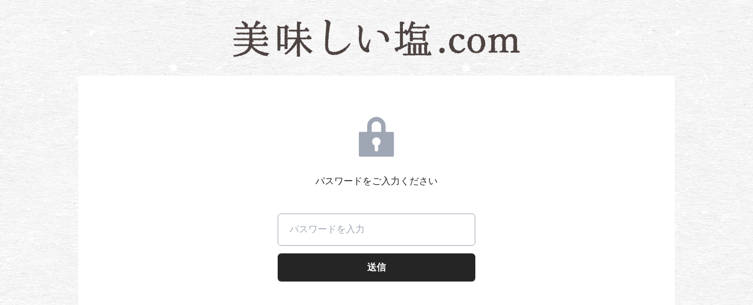

--- FILE ---
content_type: text/css; charset=utf-8
request_url: https://cf-baseassets.thebase.in/e57d567a338f18987bd0b5fce571bb18/asset/shop/secret-ec-6aec1e817664d63964b7.css
body_size: 3177
content:
a,abbr,acronym,address,applet,article,aside,audio,b,big,blockquote,body,canvas,caption,center,cite,code,dd,del,details,dfn,div,dl,dt,em,embed,fieldset,figcaption,figure,footer,form,h1,h2,h3,h4,h5,h6,header,hgroup,html,i,iframe,img,ins,kbd,label,legend,li,mark,menu,nav,object,ol,output,p,pre,q,ruby,s,samp,section,small,span,strike,strong,sub,summary,sup,table,tbody,td,tfoot,th,thead,time,tr,tt,u,ul,var,video{border:0;font-size:100%;font:inherit;margin:0;padding:0;vertical-align:initial}article,aside,details,figcaption,figure,footer,header,hgroup,menu,nav,section{display:block}body{line-height:1}ol,ul{list-style:none}blockquote,q{quotes:none}blockquote:after,blockquote:before,q:after,q:before{content:"";content:none}table{border-collapse:collapse;border-spacing:0}
html{font-size:10px;font-size:2.6666666667vw}@media(min-width:425px){html{font-size:71%}}body{color:#252525;font-family:"Lato","Hiragino Kaku Gothic ProN","ヒラギノ角ゴ Pro W3",sans-serif;font-size:1.4rem;-webkit-font-smoothing:antialiased;-moz-osx-font-smoothing:grayscale;-webkit-text-size-adjust:100%;word-break:break-word}body.is_scrollFix{position:fixed;width:100%}a{color:inherit}b,em,strong{font-weight:bold}img{vertical-align:top}main{display:block}button,input{background:#0000;border:none;font-family:inherit;outline:none;padding:0}::placeholder{color:#a0a7b4}:placeholder-shown{color:#a0a7b4}
@font-face{font-family:"shopicon";font-style:normal;font-weight:normal;src:url(https://static.thebase.in/font/v1/shopicon.eot?md4x76);src:url(https://static.thebase.in/font/v1/shopicon.eot?md4x76#iefix) format("embedded-opentype"),url(https://static.thebase.in/font/v1/shopicon.ttf?md4x76) format("truetype"),url(https://static.thebase.in/font/v1/shopicon.woff?md4x76) format("woff"),url(https://static.thebase.in/font/v1/shopicon.svg?md4x76#shopicon) format("svg")}[class*=" si-"],[class^=si-]{font-family:"shopicon"!important;-webkit-font-smoothing:antialiased;-moz-osx-font-smoothing:grayscale;font-feature-settings:normal;font-style:normal;font-variant:normal;font-weight:normal;line-height:1;speak:none;text-transform:none}.si-ameba:before{content:"\e904"}.si-angle_bottom:before{content:"\e905"}.si-angle_left:before{content:"\e906"}.si-angle_right:before{content:"\e907"}.si-angle_top:before{content:"\e908"}.si-calendar:before{content:"\e909"}.si-camera:before{content:"\e90a"}.si-check:before{content:"\e90b"}.si-coin:before{content:"\e90c"}.si-facebook:before{content:"\e90d"}.si-heart:before{content:"\e90e"}.si-instagram_color:before{content:"\e90f"}.si-keyhole:before{content:"\e914"}.si-line:before{content:"\e915"}.si-mail:before{content:"\e916"}.si-menu:before{content:"\e917"}.si-payment:before{content:"\e918"}.si-pinch_out:before{content:"\e91a"}.si-pinterest:before{content:"\e91b"}.si-question:before{content:"\e91c"}.si-shipping:before{content:"\e91d"}.si-star:before{content:"\e91e"}.si-twitter:before{content:"\e91f"}.si-attentionTriangle:before{content:"\e903"}.si-cart:before{content:"\e900"}.si-message:before{content:"\e901"}.si-cross:before{content:"\e902"}.si-search:before{content:"\e912"}.si-information:before{content:"\e919"}.si-tipi:before{content:"\e922"}.si-pin:before{content:"\e929"}.si-takeout:before{content:"\e911"}.si-youtube:before{content:"\e935"}.si-tiktok:before{content:"\e938"}.si-note:before{content:"\e940"}
@keyframes loadingBounce{0%,80%,to{transform:scale(0)}40%{transform:scale(1)}}.btnPrimary{-webkit-appearance:none;appearance:none;background:#252525;border-radius:6px;box-sizing:border-box;color:#fff;cursor:pointer;font-weight:bold;min-width:160px;padding:0 8px;text-align:center;-webkit-text-decoration:none;text-decoration:none;vertical-align:middle}.btnPrimary__icon{line-height:16px;margin-right:6px;vertical-align:-1px}.btnPrimary__text{white-space:nowrap}.btnPrimary__img{height:2rem;margin-right:6px;vertical-align:middle;width:auto}.btnPrimary__bounce1,.btnPrimary__bounce2,.btnPrimary__bounce3{animation:loadingBounce 1.4s ease-in-out infinite both;background-color:#fff;border-radius:100%;display:none;height:14px;margin:0 .4rem;width:14px}.btnPrimary__bounce1{animation-delay:-.32s}.btnPrimary__bounce2{animation-delay:-.16s}.btnPrimary.is_loading .btnPrimary__text{display:none}.btnPrimary.is_loading .btnPrimary__bounce1,.btnPrimary.is_loading .btnPrimary__bounce2,.btnPrimary.is_loading .btnPrimary__bounce3{display:inline-block}.btnPrimary{display:inline-block;font-size:1.6rem;height:60px;line-height:60px}.btnPrimaryFull{-webkit-appearance:none;appearance:none;background:#252525;border-radius:6px;box-sizing:border-box;color:#fff;cursor:pointer;font-weight:bold;min-width:160px;padding:0 8px;text-align:center;-webkit-text-decoration:none;text-decoration:none;vertical-align:middle}.btnPrimaryFull__icon{line-height:16px;margin-right:6px;vertical-align:-1px}.btnPrimaryFull__text{white-space:nowrap}.btnPrimaryFull__img{height:2rem;margin-right:6px;vertical-align:middle;width:auto}.btnPrimaryFull__bounce1,.btnPrimaryFull__bounce2,.btnPrimaryFull__bounce3{animation:loadingBounce 1.4s ease-in-out infinite both;background-color:#fff;border-radius:100%;display:none;height:14px;margin:0 .4rem;width:14px}.btnPrimaryFull__bounce1{animation-delay:-.32s}.btnPrimaryFull__bounce2{animation-delay:-.16s}.btnPrimaryFull.is_loading .btnPrimaryFull__text{display:none}.btnPrimaryFull.is_loading .btnPrimaryFull__bounce1,.btnPrimaryFull.is_loading .btnPrimaryFull__bounce2,.btnPrimaryFull.is_loading .btnPrimaryFull__bounce3{display:inline-block}.btnPrimaryFull{display:block;font-size:1.6rem;height:60px;line-height:60px;width:100%}.btnPrimaryLow{-webkit-appearance:none;appearance:none;background:#252525;border-radius:6px;box-sizing:border-box;color:#fff;cursor:pointer;font-weight:bold;min-width:160px;padding:0 8px;text-align:center;-webkit-text-decoration:none;text-decoration:none;vertical-align:middle}.btnPrimaryLow__icon{line-height:16px;margin-right:6px;vertical-align:-1px}.btnPrimaryLow__text{white-space:nowrap}.btnPrimaryLow__img{height:2rem;margin-right:6px;vertical-align:middle;width:auto}.btnPrimaryLow__bounce1,.btnPrimaryLow__bounce2,.btnPrimaryLow__bounce3{animation:loadingBounce 1.4s ease-in-out infinite both;background-color:#fff;border-radius:100%;display:none;height:14px;margin:0 .4rem;width:14px}.btnPrimaryLow__bounce1{animation-delay:-.32s}.btnPrimaryLow__bounce2{animation-delay:-.16s}.btnPrimaryLow.is_loading .btnPrimaryLow__text{display:none}.btnPrimaryLow.is_loading .btnPrimaryLow__bounce1,.btnPrimaryLow.is_loading .btnPrimaryLow__bounce2,.btnPrimaryLow.is_loading .btnPrimaryLow__bounce3{display:inline-block}.btnPrimaryLow{display:inline-block;font-size:1.4rem;height:48px;line-height:48px}.btnPrimaryLowFull{-webkit-appearance:none;appearance:none;background:#252525;border-radius:6px;box-sizing:border-box;color:#fff;cursor:pointer;font-weight:bold;min-width:160px;padding:0 8px;text-align:center;-webkit-text-decoration:none;text-decoration:none;vertical-align:middle}.btnPrimaryLowFull__icon{line-height:16px;margin-right:6px;vertical-align:-1px}.btnPrimaryLowFull__text{white-space:nowrap}.btnPrimaryLowFull__img{height:2rem;margin-right:6px;vertical-align:middle;width:auto}.btnPrimaryLowFull__bounce1,.btnPrimaryLowFull__bounce2,.btnPrimaryLowFull__bounce3{animation:loadingBounce 1.4s ease-in-out infinite both;background-color:#fff;border-radius:100%;display:none;height:14px;margin:0 .4rem;width:14px}.btnPrimaryLowFull__bounce1{animation-delay:-.32s}.btnPrimaryLowFull__bounce2{animation-delay:-.16s}.btnPrimaryLowFull.is_loading .btnPrimaryLowFull__text{display:none}.btnPrimaryLowFull.is_loading .btnPrimaryLowFull__bounce1,.btnPrimaryLowFull.is_loading .btnPrimaryLowFull__bounce2,.btnPrimaryLowFull.is_loading .btnPrimaryLowFull__bounce3{display:inline-block}.btnPrimaryLowFull{display:block;font-size:1.4rem;height:48px;line-height:48px;width:100%}.btnNegative{-webkit-appearance:none;appearance:none;background:#fa5171;border-radius:6px;box-sizing:border-box;color:#fff;cursor:pointer;font-weight:bold;min-width:160px;padding:0 8px;text-align:center;-webkit-text-decoration:none;text-decoration:none;vertical-align:middle}.btnNegative__icon{line-height:16px;margin-right:6px;vertical-align:-1px}.btnNegative__text{white-space:nowrap}.btnNegative__img{height:2rem;margin-right:6px;vertical-align:middle;width:auto}.btnNegative__bounce1,.btnNegative__bounce2,.btnNegative__bounce3{animation:loadingBounce 1.4s ease-in-out infinite both;background-color:#fff;border-radius:100%;display:none;height:14px;margin:0 .4rem;width:14px}.btnNegative__bounce1{animation-delay:-.32s}.btnNegative__bounce2{animation-delay:-.16s}.btnNegative.is_loading .btnNegative__text{display:none}.btnNegative.is_loading .btnNegative__bounce1,.btnNegative.is_loading .btnNegative__bounce2,.btnNegative.is_loading .btnNegative__bounce3{display:inline-block}.btnNegative{display:inline-block;font-size:1.6rem;height:60px;line-height:60px}.btnNegativeFull{-webkit-appearance:none;appearance:none;background:#fa5171;border-radius:6px;box-sizing:border-box;color:#fff;cursor:pointer;font-weight:bold;min-width:160px;padding:0 8px;text-align:center;-webkit-text-decoration:none;text-decoration:none;vertical-align:middle}.btnNegativeFull__icon{line-height:16px;margin-right:6px;vertical-align:-1px}.btnNegativeFull__text{white-space:nowrap}.btnNegativeFull__img{height:2rem;margin-right:6px;vertical-align:middle;width:auto}.btnNegativeFull__bounce1,.btnNegativeFull__bounce2,.btnNegativeFull__bounce3{animation:loadingBounce 1.4s ease-in-out infinite both;background-color:#fff;border-radius:100%;display:none;height:14px;margin:0 .4rem;width:14px}.btnNegativeFull__bounce1{animation-delay:-.32s}.btnNegativeFull__bounce2{animation-delay:-.16s}.btnNegativeFull.is_loading .btnNegativeFull__text{display:none}.btnNegativeFull.is_loading .btnNegativeFull__bounce1,.btnNegativeFull.is_loading .btnNegativeFull__bounce2,.btnNegativeFull.is_loading .btnNegativeFull__bounce3{display:inline-block}.btnNegativeFull{display:block;font-size:1.6rem;height:60px;line-height:60px;width:100%}.btnNegativeLow{-webkit-appearance:none;appearance:none;background:#fa5171;border-radius:6px;box-sizing:border-box;color:#fff;cursor:pointer;font-weight:bold;min-width:160px;padding:0 8px;text-align:center;-webkit-text-decoration:none;text-decoration:none;vertical-align:middle}.btnNegativeLow__icon{line-height:16px;margin-right:6px;vertical-align:-1px}.btnNegativeLow__text{white-space:nowrap}.btnNegativeLow__img{height:2rem;margin-right:6px;vertical-align:middle;width:auto}.btnNegativeLow__bounce1,.btnNegativeLow__bounce2,.btnNegativeLow__bounce3{animation:loadingBounce 1.4s ease-in-out infinite both;background-color:#fff;border-radius:100%;display:none;height:14px;margin:0 .4rem;width:14px}.btnNegativeLow__bounce1{animation-delay:-.32s}.btnNegativeLow__bounce2{animation-delay:-.16s}.btnNegativeLow.is_loading .btnNegativeLow__text{display:none}.btnNegativeLow.is_loading .btnNegativeLow__bounce1,.btnNegativeLow.is_loading .btnNegativeLow__bounce2,.btnNegativeLow.is_loading .btnNegativeLow__bounce3{display:inline-block}.btnNegativeLow{display:inline-block;font-size:1.4rem;height:48px;line-height:48px}.btnNegativeLowFull{-webkit-appearance:none;appearance:none;background-color:#fff!important;background:#fa5171;border:1px solid #a0a7b4!important;border-radius:6px;box-sizing:border-box;color:#fa5171!important;color:#fff;cursor:pointer;font-weight:bold;min-width:160px;padding:0 8px;text-align:center;-webkit-text-decoration:none;text-decoration:none;vertical-align:middle}.btnNegativeLowFull__icon{line-height:16px;margin-right:6px;vertical-align:-1px}.btnNegativeLowFull__text{white-space:nowrap}.btnNegativeLowFull__img{height:2rem;margin-right:6px;vertical-align:middle;width:auto}.btnNegativeLowFull__bounce1,.btnNegativeLowFull__bounce2,.btnNegativeLowFull__bounce3{animation:loadingBounce 1.4s ease-in-out infinite both;background-color:#fff;border-radius:100%;display:none;height:14px;margin:0 .4rem;width:14px}.btnNegativeLowFull__bounce1{animation-delay:-.32s}.btnNegativeLowFull__bounce2{animation-delay:-.16s}.btnNegativeLowFull.is_loading .btnNegativeLowFull__text{display:none}.btnNegativeLowFull.is_loading .btnNegativeLowFull__bounce1,.btnNegativeLowFull.is_loading .btnNegativeLowFull__bounce2,.btnNegativeLowFull.is_loading .btnNegativeLowFull__bounce3{display:inline-block}.btnNegativeLowFull{display:block;font-size:1.4rem;height:48px;line-height:48px;width:100%}.btnCancel{-webkit-appearance:none;appearance:none;background:#a0a7b4;border-radius:6px;box-sizing:border-box;color:#fff;cursor:pointer;font-weight:bold;min-width:160px;padding:0 8px;text-align:center;-webkit-text-decoration:none;text-decoration:none;vertical-align:middle}.btnCancel__icon{line-height:16px;margin-right:6px;vertical-align:-1px}.btnCancel__text{white-space:nowrap}.btnCancel__img{height:2rem;margin-right:6px;vertical-align:middle;width:auto}.btnCancel__bounce1,.btnCancel__bounce2,.btnCancel__bounce3{animation:loadingBounce 1.4s ease-in-out infinite both;background-color:#fff;border-radius:100%;display:none;height:14px;margin:0 .4rem;width:14px}.btnCancel__bounce1{animation-delay:-.32s}.btnCancel__bounce2{animation-delay:-.16s}.btnCancel.is_loading .btnCancel__text{display:none}.btnCancel.is_loading .btnCancel__bounce1,.btnCancel.is_loading .btnCancel__bounce2,.btnCancel.is_loading .btnCancel__bounce3{display:inline-block}.btnCancel{display:inline-block;font-size:1.6rem;height:60px;line-height:60px}.btnCancelFull{-webkit-appearance:none;appearance:none;background:#a0a7b4;border-radius:6px;box-sizing:border-box;color:#fff;cursor:pointer;font-weight:bold;min-width:160px;padding:0 8px;text-align:center;-webkit-text-decoration:none;text-decoration:none;vertical-align:middle}.btnCancelFull__icon{line-height:16px;margin-right:6px;vertical-align:-1px}.btnCancelFull__text{white-space:nowrap}.btnCancelFull__img{height:2rem;margin-right:6px;vertical-align:middle;width:auto}.btnCancelFull__bounce1,.btnCancelFull__bounce2,.btnCancelFull__bounce3{animation:loadingBounce 1.4s ease-in-out infinite both;background-color:#fff;border-radius:100%;display:none;height:14px;margin:0 .4rem;width:14px}.btnCancelFull__bounce1{animation-delay:-.32s}.btnCancelFull__bounce2{animation-delay:-.16s}.btnCancelFull.is_loading .btnCancelFull__text{display:none}.btnCancelFull.is_loading .btnCancelFull__bounce1,.btnCancelFull.is_loading .btnCancelFull__bounce2,.btnCancelFull.is_loading .btnCancelFull__bounce3{display:inline-block}.btnCancelFull{display:block;font-size:1.6rem;height:60px;line-height:60px;width:100%}.btnCancelLow{-webkit-appearance:none;appearance:none;background:#a0a7b4;border-radius:6px;box-sizing:border-box;color:#fff;cursor:pointer;font-weight:bold;min-width:160px;padding:0 8px;text-align:center;-webkit-text-decoration:none;text-decoration:none;vertical-align:middle}.btnCancelLow__icon{line-height:16px;margin-right:6px;vertical-align:-1px}.btnCancelLow__text{white-space:nowrap}.btnCancelLow__img{height:2rem;margin-right:6px;vertical-align:middle;width:auto}.btnCancelLow__bounce1,.btnCancelLow__bounce2,.btnCancelLow__bounce3{animation:loadingBounce 1.4s ease-in-out infinite both;background-color:#fff;border-radius:100%;display:none;height:14px;margin:0 .4rem;width:14px}.btnCancelLow__bounce1{animation-delay:-.32s}.btnCancelLow__bounce2{animation-delay:-.16s}.btnCancelLow.is_loading .btnCancelLow__text{display:none}.btnCancelLow.is_loading .btnCancelLow__bounce1,.btnCancelLow.is_loading .btnCancelLow__bounce2,.btnCancelLow.is_loading .btnCancelLow__bounce3{display:inline-block}.btnCancelLow{display:inline-block;font-size:1.4rem;height:48px;line-height:48px}.btnCancelLowFull{-webkit-appearance:none;appearance:none;background:#a0a7b4;border-radius:6px;box-sizing:border-box;color:#fff;cursor:pointer;font-weight:bold;min-width:160px;padding:0 8px;text-align:center;-webkit-text-decoration:none;text-decoration:none;vertical-align:middle}.btnCancelLowFull__icon{line-height:16px;margin-right:6px;vertical-align:-1px}.btnCancelLowFull__text{white-space:nowrap}.btnCancelLowFull__img{height:2rem;margin-right:6px;vertical-align:middle;width:auto}.btnCancelLowFull__bounce1,.btnCancelLowFull__bounce2,.btnCancelLowFull__bounce3{animation:loadingBounce 1.4s ease-in-out infinite both;background-color:#fff;border-radius:100%;display:none;height:14px;margin:0 .4rem;width:14px}.btnCancelLowFull__bounce1{animation-delay:-.32s}.btnCancelLowFull__bounce2{animation-delay:-.16s}.btnCancelLowFull.is_loading .btnCancelLowFull__text{display:none}.btnCancelLowFull.is_loading .btnCancelLowFull__bounce1,.btnCancelLowFull.is_loading .btnCancelLowFull__bounce2,.btnCancelLowFull.is_loading .btnCancelLowFull__bounce3{display:inline-block}.btnCancelLowFull{display:block;font-size:1.4rem;height:48px;line-height:48px;width:100%}.btnNormal{-webkit-appearance:none;appearance:none;background:#a0a7b4;border-radius:6px;box-sizing:border-box;color:#fff;cursor:pointer;font-weight:bold;min-width:160px;padding:0 8px;text-align:center;-webkit-text-decoration:none;text-decoration:none;vertical-align:middle}.btnNormal__icon{line-height:16px;margin-right:6px;vertical-align:-1px}.btnNormal__text{white-space:nowrap}.btnNormal__img{height:2rem;margin-right:6px;vertical-align:middle;width:auto}.btnNormal__bounce1,.btnNormal__bounce2,.btnNormal__bounce3{animation:loadingBounce 1.4s ease-in-out infinite both;background-color:#fff;border-radius:100%;display:none;height:14px;margin:0 .4rem;width:14px}.btnNormal__bounce1{animation-delay:-.32s}.btnNormal__bounce2{animation-delay:-.16s}.btnNormal.is_loading .btnNormal__text{display:none}.btnNormal.is_loading .btnNormal__bounce1,.btnNormal.is_loading .btnNormal__bounce2,.btnNormal.is_loading .btnNormal__bounce3{display:inline-block}.btnNormal{display:inline-block;font-size:1.6rem;height:60px;line-height:60px}.btnNormalFull{-webkit-appearance:none;appearance:none;background:#a0a7b4;border-radius:6px;box-sizing:border-box;color:#fff;cursor:pointer;font-weight:bold;min-width:160px;padding:0 8px;text-align:center;-webkit-text-decoration:none;text-decoration:none;vertical-align:middle}.btnNormalFull__icon{line-height:16px;margin-right:6px;vertical-align:-1px}.btnNormalFull__text{white-space:nowrap}.btnNormalFull__img{height:2rem;margin-right:6px;vertical-align:middle;width:auto}.btnNormalFull__bounce1,.btnNormalFull__bounce2,.btnNormalFull__bounce3{animation:loadingBounce 1.4s ease-in-out infinite both;background-color:#fff;border-radius:100%;display:none;height:14px;margin:0 .4rem;width:14px}.btnNormalFull__bounce1{animation-delay:-.32s}.btnNormalFull__bounce2{animation-delay:-.16s}.btnNormalFull.is_loading .btnNormalFull__text{display:none}.btnNormalFull.is_loading .btnNormalFull__bounce1,.btnNormalFull.is_loading .btnNormalFull__bounce2,.btnNormalFull.is_loading .btnNormalFull__bounce3{display:inline-block}.btnNormalFull{display:block;font-size:1.6rem;height:60px;line-height:60px;width:100%}.btnNormalLow{-webkit-appearance:none;appearance:none;background:#a0a7b4;border-radius:6px;box-sizing:border-box;color:#fff;cursor:pointer;font-weight:bold;min-width:160px;padding:0 8px;text-align:center;-webkit-text-decoration:none;text-decoration:none;vertical-align:middle}.btnNormalLow__icon{line-height:16px;margin-right:6px;vertical-align:-1px}.btnNormalLow__text{white-space:nowrap}.btnNormalLow__img{height:2rem;margin-right:6px;vertical-align:middle;width:auto}.btnNormalLow__bounce1,.btnNormalLow__bounce2,.btnNormalLow__bounce3{animation:loadingBounce 1.4s ease-in-out infinite both;background-color:#fff;border-radius:100%;display:none;height:14px;margin:0 .4rem;width:14px}.btnNormalLow__bounce1{animation-delay:-.32s}.btnNormalLow__bounce2{animation-delay:-.16s}.btnNormalLow.is_loading .btnNormalLow__text{display:none}.btnNormalLow.is_loading .btnNormalLow__bounce1,.btnNormalLow.is_loading .btnNormalLow__bounce2,.btnNormalLow.is_loading .btnNormalLow__bounce3{display:inline-block}.btnNormalLow{display:inline-block;font-size:1.4rem;height:48px;line-height:48px}.btnNormalLowFull{-webkit-appearance:none;appearance:none;background:#a0a7b4;border-radius:6px;box-sizing:border-box;color:#fff;cursor:pointer;font-weight:bold;min-width:160px;padding:0 8px;text-align:center;-webkit-text-decoration:none;text-decoration:none;vertical-align:middle}.btnNormalLowFull__icon{line-height:16px;margin-right:6px;vertical-align:-1px}.btnNormalLowFull__text{white-space:nowrap}.btnNormalLowFull__img{height:2rem;margin-right:6px;vertical-align:middle;width:auto}.btnNormalLowFull__bounce1,.btnNormalLowFull__bounce2,.btnNormalLowFull__bounce3{animation:loadingBounce 1.4s ease-in-out infinite both;background-color:#fff;border-radius:100%;display:none;height:14px;margin:0 .4rem;width:14px}.btnNormalLowFull__bounce1{animation-delay:-.32s}.btnNormalLowFull__bounce2{animation-delay:-.16s}.btnNormalLowFull.is_loading .btnNormalLowFull__text{display:none}.btnNormalLowFull.is_loading .btnNormalLowFull__bounce1,.btnNormalLowFull.is_loading .btnNormalLowFull__bounce2,.btnNormalLowFull.is_loading .btnNormalLowFull__bounce3{display:inline-block}.btnNormalLowFull{display:block;font-size:1.4rem;height:48px;line-height:48px;width:100%}.btnPayId{-webkit-appearance:none;appearance:none;background:#000435;border-radius:6px;box-sizing:border-box;color:#fff;cursor:pointer;font-weight:bold;min-width:160px;padding:0 8px;text-align:center;-webkit-text-decoration:none;text-decoration:none;vertical-align:middle}.btnPayId__icon{line-height:16px;margin-right:6px;vertical-align:-1px}.btnPayId__text{white-space:nowrap}.btnPayId__img{height:2rem;margin-right:6px;vertical-align:middle;width:auto}.btnPayId__bounce1,.btnPayId__bounce2,.btnPayId__bounce3{animation:loadingBounce 1.4s ease-in-out infinite both;background-color:#fff;border-radius:100%;display:none;height:14px;margin:0 .4rem;width:14px}.btnPayId__bounce1{animation-delay:-.32s}.btnPayId__bounce2{animation-delay:-.16s}.btnPayId.is_loading .btnPayId__text{display:none}.btnPayId.is_loading .btnPayId__bounce1,.btnPayId.is_loading .btnPayId__bounce2,.btnPayId.is_loading .btnPayId__bounce3{display:inline-block}.btnPayId{display:inline-block;font-size:1.6rem;height:60px;line-height:60px}.btnPayIdFull{-webkit-appearance:none;appearance:none;background:#000435;border-radius:6px;box-sizing:border-box;color:#fff;cursor:pointer;font-weight:bold;min-width:160px;padding:0 8px;text-align:center;-webkit-text-decoration:none;text-decoration:none;vertical-align:middle}.btnPayIdFull__icon{line-height:16px;margin-right:6px;vertical-align:-1px}.btnPayIdFull__text{white-space:nowrap}.btnPayIdFull__img{height:2rem;margin-right:6px;vertical-align:middle;width:auto}.btnPayIdFull__bounce1,.btnPayIdFull__bounce2,.btnPayIdFull__bounce3{animation:loadingBounce 1.4s ease-in-out infinite both;background-color:#fff;border-radius:100%;display:none;height:14px;margin:0 .4rem;width:14px}.btnPayIdFull__bounce1{animation-delay:-.32s}.btnPayIdFull__bounce2{animation-delay:-.16s}.btnPayIdFull.is_loading .btnPayIdFull__text{display:none}.btnPayIdFull.is_loading .btnPayIdFull__bounce1,.btnPayIdFull.is_loading .btnPayIdFull__bounce2,.btnPayIdFull.is_loading .btnPayIdFull__bounce3{display:inline-block}.btnPayIdFull{display:block;font-size:1.6rem;height:60px;line-height:60px;width:100%}.btnPayIdLow{-webkit-appearance:none;appearance:none;background:#000435;border-radius:6px;box-sizing:border-box;color:#fff;cursor:pointer;font-weight:bold;min-width:160px;padding:0 8px;text-align:center;-webkit-text-decoration:none;text-decoration:none;vertical-align:middle}.btnPayIdLow__icon{line-height:16px;margin-right:6px;vertical-align:-1px}.btnPayIdLow__text{white-space:nowrap}.btnPayIdLow__img{height:2rem;margin-right:6px;vertical-align:middle;width:auto}.btnPayIdLow__bounce1,.btnPayIdLow__bounce2,.btnPayIdLow__bounce3{animation:loadingBounce 1.4s ease-in-out infinite both;background-color:#fff;border-radius:100%;display:none;height:14px;margin:0 .4rem;width:14px}.btnPayIdLow__bounce1{animation-delay:-.32s}.btnPayIdLow__bounce2{animation-delay:-.16s}.btnPayIdLow.is_loading .btnPayIdLow__text{display:none}.btnPayIdLow.is_loading .btnPayIdLow__bounce1,.btnPayIdLow.is_loading .btnPayIdLow__bounce2,.btnPayIdLow.is_loading .btnPayIdLow__bounce3{display:inline-block}.btnPayIdLow{display:inline-block;font-size:1.4rem;height:48px;line-height:48px}.btnPayIdLowFull{-webkit-appearance:none;appearance:none;background:#000435;border-radius:6px;box-sizing:border-box;color:#fff;cursor:pointer;font-weight:bold;min-width:160px;padding:0 8px;text-align:center;-webkit-text-decoration:none;text-decoration:none;vertical-align:middle}.btnPayIdLowFull__icon{line-height:16px;margin-right:6px;vertical-align:-1px}.btnPayIdLowFull__text{white-space:nowrap}.btnPayIdLowFull__img{height:2rem;margin-right:6px;vertical-align:middle;width:auto}.btnPayIdLowFull__bounce1,.btnPayIdLowFull__bounce2,.btnPayIdLowFull__bounce3{animation:loadingBounce 1.4s ease-in-out infinite both;background-color:#fff;border-radius:100%;display:none;height:14px;margin:0 .4rem;width:14px}.btnPayIdLowFull__bounce1{animation-delay:-.32s}.btnPayIdLowFull__bounce2{animation-delay:-.16s}.btnPayIdLowFull.is_loading .btnPayIdLowFull__text{display:none}.btnPayIdLowFull.is_loading .btnPayIdLowFull__bounce1,.btnPayIdLowFull.is_loading .btnPayIdLowFull__bounce2,.btnPayIdLowFull.is_loading .btnPayIdLowFull__bounce3{display:inline-block}.btnPayIdLowFull{display:block;font-size:1.4rem;height:48px;line-height:48px;width:100%}
.shopFormTitle{font-size:1.4rem;font-weight:bold;margin-bottom:1.2rem}.shopInputField{margin-bottom:2.4rem}.shopInput{-webkit-appearance:none;appearance:none;border:1px solid #a0a7b4;border-radius:6px;box-sizing:border-box;font-size:1.4rem;height:4.8rem;margin-bottom:1.2rem;padding:.4rem 1.6rem;width:100%}.shopSelect{background:#fff;margin-bottom:2.4rem;position:relative}.shopSelect select{-webkit-appearance:none;appearance:none;background:#0000;border:1px solid #a0a7b4;border-radius:6px;box-sizing:border-box;color:#252525;font-size:1.4rem;height:4.8rem;padding:.4rem 1.6rem;width:100%}.shopSelect__icon{bottom:0;color:#a0a7b4;font-size:1.4rem;height:1.4rem;margin:auto 0;position:absolute;right:1.6rem;top:0;width:1.4rem}.shopTextarea{-webkit-appearance:none;appearance:none;border:1px solid #a0a7b4;border-radius:6px;box-sizing:border-box;color:#252525;font-size:1.4rem;line-height:1.3;min-height:23rem;padding:1.6rem;width:100%}.shopFlashSuccess{padding:2.4rem}.shopFlashSuccess:empty{display:none}.shopFlashSuccess>div{background:#eaf8f7;border:1px solid #0fafaa;border-radius:2px;color:#0fafaa;font-size:1.4rem;font-weight:bold;line-height:1.3;padding:1.2rem}.shopInputError{background:#fcdcdc;border-radius:2px;color:#fa5171;font-size:12px;font-weight:bold;line-height:1.4;margin:0 0 1.2rem;padding:1.2rem 1.2rem 1.2rem 3.8rem;text-align:left;text-indent:-2.6rem}.shopInputError.is_hide{display:none}.shopInputError__icon{font-size:1.8rem;margin-right:8px;vertical-align:middle}.shopInputError .error-message,.shopInputError__text{display:inline;vertical-align:middle}.shopConfirmText{font-size:1.4rem;line-height:1.4}.shopThanksTitle{background:#eaf8f7;border:1px solid #0fafaa;border-radius:2px;color:#0fafaa;font-size:1.4rem;font-weight:bold;line-height:1.4;margin-bottom:2.4rem;padding:1.8rem 0;text-align:center}.shopThanksText{font-size:1.4rem;line-height:1.4;margin-bottom:2.4rem}
.shopSecretLogo{align-items:center;display:flex;justify-content:center;margin:0 auto;max-width:960px;min-height:9rem;padding:1.2rem 1.6rem}.shopSecretLogo__image{height:auto;max-height:12rem;max-width:100%;width:auto}.shopSecretLogo__text{font-size:2rem;line-height:1.3;text-align:center}.shopSecret{margin:0 1.6rem 1.6rem}.shopSecret__inner{background:#fff;border-radius:4px;margin:0 auto;max-width:960px;padding:6.2rem 2.4rem}.shopSecret__iconWrap{padding-bottom:2.4rem;text-align:center}.shopSecret__icon{color:#a0a7b4;display:block;font-size:6rem}.shopSecret__error{color:#fa5171;font-size:1.4rem;font-weight:bold;margin:0 0 1.6rem;text-align:center}.shopSecret__hint{font-size:1.4rem;line-height:1.8;margin:0 0 3.6rem;text-align:center}.shopSecret__formArea{margin:0 auto;max-width:29.5rem}
